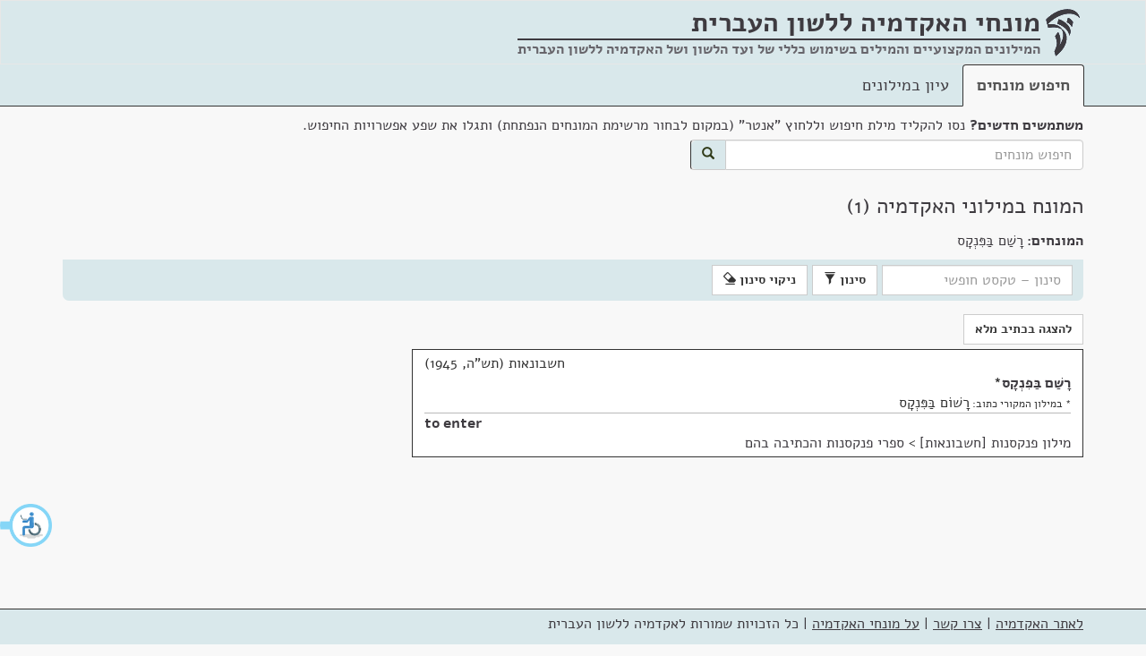

--- FILE ---
content_type: text/html; charset=utf-8
request_url: https://terms.hebrew-academy.org.il/munnah/28837_1
body_size: 4683
content:
<!DOCTYPE html>

<html>
<head>
	<meta charset="utf-8" />
	<meta name="viewport" content="width=device-width, initial-scale=1.0">
	<link rel="icon" type="image/png" href="/images/favicon.png" />
	<link rel="alternate" href="https://terms.hebrew-academy.org.il/" hreflang="he-IL" />
	<title>המונח במילוני האקדמיה | מונחי האקדמיה</title>
	<link href="/Content/css?v=bH9gCfV-8hHthkPA7xpAxffy70lV_uUYT2MB17seCpQ1" rel="stylesheet"/>

	<link href="/Scripts/autocomplete/jquery-ui.css" rel="stylesheet" />
	
	
	
	<meta content="האקדמיה ללשון העברית" itemprop="copyrightHolder" />
	<meta content="2026" itemprop="copyrightYear" />
	<meta content="he" itemprop="inLanguage" />
	<meta content="האקדמיה ללשון העברית" itemprop="publisher" />

	<meta itemprop='headline' content='המונח במילוני האקדמיה' />
	<meta itemprop='headword' />
	<meta itemprop='keywords' content='חשבונאות' />
	<meta itemprop='genre' content='כלכלה' />

	<meta name="description" content="המונח במילוני האקדמיה" />
	<meta name="keywords" content=", מילון, מילונים, מילון מקצועי, מונח, חלופה, מונחים, חלופות, עברית, האקדמיה, האקדמיה ללשון העברית, האקדמיה ללשון, תרגום, איך אומרים, איך אומרים בעברית, מילים בעברית, dictionary, translation to Hebrew, professional terms in Hebrew" />

	<link href="/Scripts/chosen_v1.8.2/chosen.css" rel="stylesheet" />

		<style>
			.keta_munnah-ktiv-male {
				display: none;
			}
			
			.mesumman-hesber-container-ktivmale{
				display: none;
			}
		</style>

	<script type="application/ld+json">
		[{"@context":"http://schema.org/","@type":"TextDigitalDocument","author":{"@type":"Organization","name":"האקדמיה ללשון העברית"},"copyrightYear":"תש\"ה, 1945","name":"רָשַׁם בַּפִּנְקָס","headline":"רָשַׁם בַּפִּנְקָס","inLanguage":{"@type":"Language","name":"Hebrew"},"url":"https://terms.hebrew-academy.org.il/Ktaim/ShowKtaim?kodketa=30934","publication":{"name":"פנקסנות [חשבונאות]","url":"https://terms.hebrew-academy.org.il/Millonim/ShowMillon?KodMillon=60"},"hasPart":[{"@type":"TextDigitalDocument","name":"to enter","headline":"to enter","inLanguage":{"@type":"Language","name":"English"}}]}]
	</script>



	<style>
	</style>
</head>
<body>
	<div id="layout-container">
		<div id="layout-body">
			<nav class="navbar navbar-default">
				<div class="container">
					<div class="navbar-header">
						<img src="/images/academy-logo.png" class="navbar-logo-img" alt="מונחי האקדמיה ללשון העברית" />
						<div class="navbar-brand">
							<strong title="המילונים המקצועיים והמילים בשימוש כללי של ועד הלשון ושל האקדמיה ללשון העברית"><span class="not-wrap">מונחי האקדמיה</span> <span class="not-wrap">ללשון העברית</span></strong>
							<div class="nav-subtitle">
								<hr style="margin-top:7px; height:2px;" />
								המילונים המקצועיים והמילים בשימוש כללי של ועד הלשון ושל האקדמיה ללשון העברית
								
							</div>
						</div>
					</div>
				</div>
			</nav>
			<div class="nav-tabs-custom-container">
				<div class="container">

					<ul class="nav nav-tabs">
						<li role="presentation" class="active"><a href="/">חיפוש מונחים</a></li>
						<li role="presentation" class=""><a href="/Millonim">עיון במילונים</a></li>
					</ul>
				</div>
			</div>
			<div class="container">
					<div>
<form action="/" class="form-inline" id="searchFormGeneral" method="get">							<div class="form-group search-container">
								<div class="marg-bottom-5"><strong>משתמשים חדשים?</strong> נסו להקליד מילת חיפוש וללחוץ "אנטר" (במקום לבחור מרשימת המונחים הנפתחת) ותגלו את שפע אפשרויות החיפוש.</div>
								<div class="input-group">
									<input class="form-control" id="searchStringGeneral" name="Filter.SearchString" placeholder="חיפוש מונחים" type="text" value="" />
									<span class="input-group-addon" id="searchBtn">
										<button class="btn btn-primary" type="submit">
											<span class="glyphicon glyphicon-search"></span>
										</button>
									</span>
								</div>
							</div>
</form>					</div>
				




<div class="">
	<h1>המונח במילוני האקדמיה&nbsp;(1)</h1>


	<div class="row koteret-container">
		<div class="col-lg-12">
	<div>
		<strong>המונחים: </strong> רָשַׁם בַּפִּנְקָס
	</div>
		</div>
	</div>

<div class="ktaim-filter-header open" tabindex="0">
	<span>סינון</span><span class="glyphicon glyphicon-chevron-down"></span>
</div>


<form action="/munnah/28837_1" class="ktaim-filter form-inline" id="ktaim-filter-form" method="post">	<input type="hidden" name="KodMillon" />
		<input type="hidden" name="OrderKeta" value="Shana" />
		<input type="hidden" name="KodErekhIvrit" />
		<input type="hidden" name="KodErekhSafot" />
		<input type="hidden" name="KodKeta" />
		<input type="hidden" name="MunnahimList" value="28837_1" />
		<input type="hidden" name="KodeMesummanStr" value="" />
		<input type="hidden" name="KodShoresh" />
		<div class="form-group">
			<input type="text" class="form-control" name="SearchString" id="SearchString" placeholder="סינון &ndash; טקסט חופשי" />
			
					</div>
		<button type="submit" class="btn btn-default ktaim-filter-submit-btn">סינון <span class="glyphicon glyphicon-filter"></span></button>
		<button type="submit" class="btn btn-default clear-filter-inform">ניקוי סינון <span class="glyphicon glyphicon-erase"></span></button>
</form>
<div class="row">
	<div class="col-lg-8 col-md-10" id="ktaim-container">
		<div class="clearfix"></div>
		<div class="btn-munnah-format">
				<button type="button" class="btn btn-default show_munnah_meudkan_format" style="display:none;">להצגה בכתיב מנוקד</button>
				<button type="button" class="btn btn-default show_munnah_hasar_nikkud_format">להצגה בכתיב מלא</button>
			
		</div>

<div class="keta-general-container" data-id="30934">
				<div class="copy-container" data-id="30934">
					<span class="btn btn-default btn-xs copy-btn" title="העתק ללוּחַ גְּזִירִים" data-kod-keta="30934">העתק</span>
				</div>
				<div class="keta_thumbnail thumbnail" data-kod-keta="30934" dir="rtl"><div class="keta_caption caption"><div class="keta_nose" title="נושא">חשבונאות (תש"ה, 1945)</div><div class="rtl-dir"><span class="keta_kvutsat-nirdafim"><span class="keta_munnah-meudkan"><a class="nirdaf_text" href="/munnah/28837_1">רָשַׁם בַּפִּנְקָס</a><span class="tsura-shona" title="צורת המונח במילון המקורי שונה">*</span></span><span class="keta_munnah-space"> </span><span class="keta_munnah-ktiv-male"><a class="nirdaf_text" href="/munnah/28837_1">רשם בפנקס</a><span class="tsura-shona" title="צורת המונח במילון המקורי שונה">*</span></span></span><div class="munnah-bemillon-mekori"><span class="hearat-tsura-mekorit">* במילון המקורי כתוב: </span><span class="nirdaf-tsura-mekorit">רָשׁוֹם בַּפִּנְקָס</span></div></div><div class="ltr-dir"><hr class="keta_helek-delimiter" /><span class="keta_kvutsat-nirdafim"><span class="keta_munnah-meudkan"><a class="nirdaf_text" href="/munnah/5931_2">to enter</a></span><span class="keta_munnah-space"> </span><span class="keta_munnah-ktiv-male"><a class="nirdaf_text" href="/munnah/5931_2">to enter</a></span></span></div><div class="keta_pilluah-le-millon"><a href="https://terms.hebrew-academy.org.il/Millonim/ShowMillon?KodMillon=60" title="מילון">מילון פנקסנות [חשבונאות]</a> &gt; <a href="https://terms.hebrew-academy.org.il/Millonim/ShowMillon?KodePiluahStr=2041&amp;KodMillon=60" title="פלח">ספרי פנקסנות והכתיבה בהם</a></div></div></div>
				<div id="keta-mesummanim-details-container_30934"></div>
			</div>
				<div class="clearfix"></div>
	</div>
	<div class="col-lg-4 col-md-2">
	</div>
</div>

<div class="modal fade" id="MyModal" tabindex="-1">
	<div class="modal-dialog modal-sm" role="document">
		<div class="modal-content">
			
			<div class="modal-body" id="modalMesumman"></div>
			<div class="modal-footer">
				<button type="button" class="btn btn-default" id="close-mesumman-btn" data-dismiss="modal">סגירה</button>
			</div>
		</div>
	</div>
</div>



</div>

<div class="modal fade" id="MyModalMunnahimMesumman" tabindex="-1">
	<div class="modal-dialog modal-sm" role="document">
		<div class="modal-content">
			<div class="modal-body" id="modalMunnahimForMesumman"></div>
			<div class="modal-footer">
				<button type="button" class="btn btn-default" id="close-mesumman-btn" data-dismiss="modal">סגירה</button>
			</div>
		</div>
	</div>
</div>


			</div>
		</div>
		<div id="layout-footer">
			<div class="container">
				<p>
					<a href="http://hebrew-academy.org.il/">לאתר האקדמיה</a> |
					<a href="http://hebrew-academy.org.il/%d7%a2%d7%9c-%d7%94%d7%90%d7%a7%d7%93%d7%9e%d7%99%d7%94/%d7%a6%d7%a8%d7%95-%d7%a7%d7%a9%d7%a8/">צרו קשר</a>  |
					<a href="/Home/About">על מונחי האקדמיה</a> |
					
					<span class="footer-copyright">כל הזכויות שמורות לאקדמיה ללשון העברית</span>

				</p>
			</div>
		</div>
	</div>	

		<a href="#ktaim-container" class="sr-only sr-only-focusable btn btn-default" id="skip-to-ktaim">דלג למונחים</a>
		<a href="#btn-munnah-format" class="sr-only sr-only-focusable btn btn-default" id="skip-to-btn-munnah-format">דלג החלפת פורמט מונחים</a>




	<script src="/bundles/jquery?v=2nC1pNGXIa3lQTCcMZPALzcFwbma5h84Nbtn-t-d8Us1"></script>

	<script src="/bundles/siteJs?v=-1DMX5bDpyvfvLBl6ExB6ZMrXvs190U4Jf1bpvBv6mY1"></script>

	<script src="/Scripts/autocomplete/jquery-ui.js"></script>
	<script type="text/javascript" src=https://accessible.vagas.co.il/a/terms.hebrew-academy/accessibility.js></script>
	<link rel="stylesheet" href=https://accessible.vagas.co.il/a/terms.hebrew-academy/accessibility.css>
	<script>
		$(document).ready(function () {

			var showKtaimLocationUrl = "/munnah/28837_1";
			var millonLocationUrl = "/Millonim/ShowMillon";

			if ($("#searchStringGeneral").length != 0) {
				$("#searchStringGeneral").autocomplete({
					source: function (request, response) {
						var txt = encodeURIComponent($("#searchStringGeneral").val());
						var url = '/AutoComplete/GetMunnahimIvrit?searchString=' + txt;
						$.ajax({ url: url })
							.done(function (data) {
								response(data);
							})
							.fail(function (err) {
								alert(err);
							});
					},
					minLength: 2,
					select: function (event, ui) {
						if (!!ui.item.KodMesumman && +ui.item.KodMesumman > 0) {
							window.location = showKtaimLocationUrl + "?KodeMesummanStr=" + ui.item.KodMesumman;
						}
						else {
							window.location = showKtaimLocationUrl + "?munnahimList=" + ui.item.MunnahId;
						}
					}
				})
				.autocomplete("instance")._renderItem = function (ul, item) {
					return $("<li>")
					  .append("<div>" + item.TsuraMeudkenet + "</div>")
					  .appendTo(ul);
				};
			}

			if ($("#searchStringMillonimGeneral").length != 0) {
				$("#searchStringMillonimGeneral").autocomplete({
					source: function (request, response) {
						var txt = $("#searchStringMillonimGeneral").val();
						var url = '/AutoComplete/GetMillonim?Filter.SearchString=' + txt;
						$.ajax({ url: url })
							.done(function (data) {
								response(data);
							})
							.fail(function (err) {
								alert(err);
							});
					},
					minLength: 2,
					select: function (event, ui) {
						window.location = millonLocationUrl + "?KodMillon=" + ui.item.id;
					}
				});
			}
		});
	</script>

	

	<script src="/Scripts/custom/show-ktaim.js"></script>
	<script src="/Scripts/chosen_v1.8.2/chosen.jquery.js"></script>

	<script>
		$(document).ready(function () {
			var ktivHasarNikkudStr = 'ktivHasarNikkud';
			var meudkanStr = 'meudkan';

			ShowKtaim.set({ ktivHasarNikkudStr: ktivHasarNikkudStr, meudkanStr: meudkanStr });
		});
	</script>


	<!-- Global site tag (gtag.js) - Google Analytics -->
	<script async src="https://www.googletagmanager.com/gtag/js?id=UA-17356850-9"></script>
	<script>
		window.dataLayer = window.dataLayer || [];
		function gtag() { dataLayer.push(arguments); }
		gtag('js', new Date());

		gtag('config', 'UA-17356850-9');
	</script>

</body>
</html>
